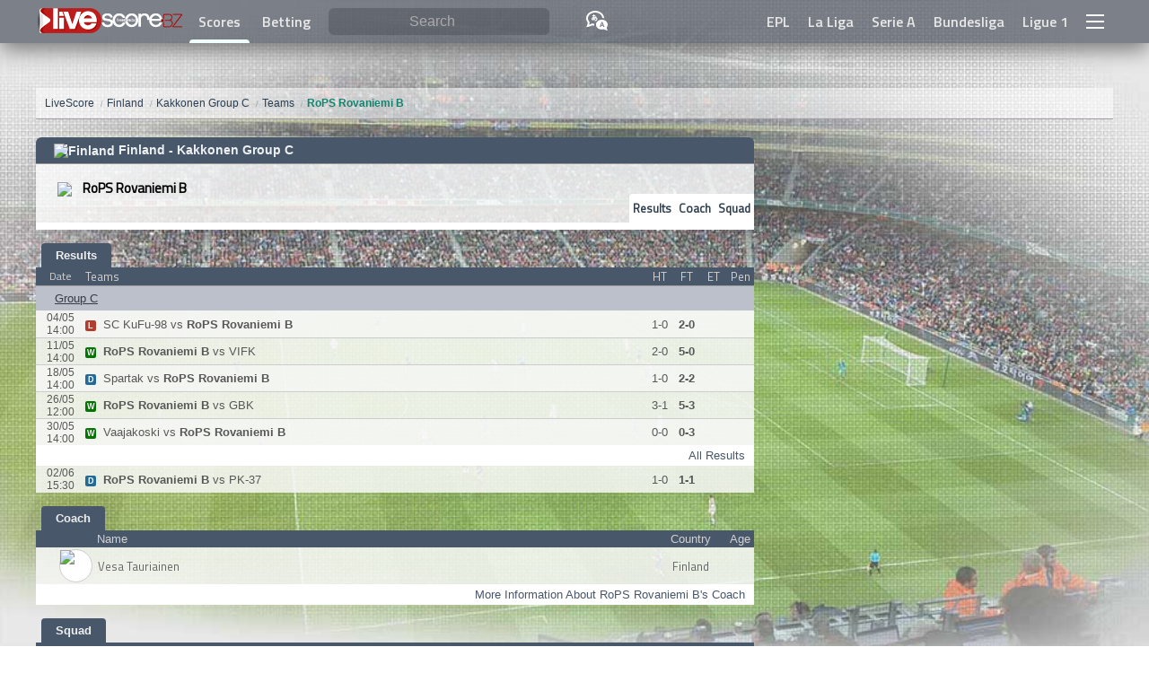

--- FILE ---
content_type: text/html; charset=utf-8
request_url: https://www.google.com/recaptcha/api2/aframe
body_size: 266
content:
<!DOCTYPE HTML><html><head><meta http-equiv="content-type" content="text/html; charset=UTF-8"></head><body><script nonce="qlmp6LzZIwtDhMjaAKn0yA">/** Anti-fraud and anti-abuse applications only. See google.com/recaptcha */ try{var clients={'sodar':'https://pagead2.googlesyndication.com/pagead/sodar?'};window.addEventListener("message",function(a){try{if(a.source===window.parent){var b=JSON.parse(a.data);var c=clients[b['id']];if(c){var d=document.createElement('img');d.src=c+b['params']+'&rc='+(localStorage.getItem("rc::a")?sessionStorage.getItem("rc::b"):"");window.document.body.appendChild(d);sessionStorage.setItem("rc::e",parseInt(sessionStorage.getItem("rc::e")||0)+1);localStorage.setItem("rc::h",'1769027282610');}}}catch(b){}});window.parent.postMessage("_grecaptcha_ready", "*");}catch(b){}</script></body></html>

--- FILE ---
content_type: application/javascript
request_url: https://www.livescore.bz/js/socket.io.min.js
body_size: 19807
content:
!function(t){if("object"==typeof exports&&"undefined"!=typeof module)module.exports=t();else if("function"==typeof define&&define.amd)define([],t);else{var e;"undefined"!=typeof window?e=window:"undefined"!=typeof global?e=global:"undefined"!=typeof self&&(e=self),e.io=t()}}(function(){var t;return function e(t,n,r){function o(s,a){if(!n[s]){if(!t[s]){var c="function"==typeof require&&require;if(!a&&c)return c(s,!0);if(i)return i(s,!0);throw new Error("Cannot find module '"+s+"'")}var p=n[s]={exports:{}};t[s][0].call(p.exports,function(e){var n=t[s][1][e];return o(n?n:e)},p,p.exports,e,t,n,r)}return n[s].exports}for(var i="function"==typeof require&&require,s=0;s<r.length;s++)o(r[s]);return o}({1:[function(t,e){e.exports=t("./lib/")},{"./lib/":2}],2:[function(t,e,n){function r(t,e){"object"==typeof t&&(e=t,t=void 0),e=e||{};var n,r=o(t),i=r.source,p=r.id;return e.forceNew||e["force new connection"]||!1===e.multiplex?(a("ignoring socket cache for %s",i),n=s(i,e)):(c[p]||(a("new io instance for %s",i),c[p]=s(i,e)),n=c[p]),n.socket(r.path)}var o=t("./url"),i=t("socket.io-parser"),s=t("./manager"),a=t("debug")("socket.io-client");e.exports=n=r;var c=n.managers={};n.protocol=i.protocol,n.connect=r,n.Manager=t("./manager"),n.Socket=t("./socket")},{"./manager":3,"./socket":5,"./url":6,debug:10,"socket.io-parser":44}],3:[function(t,e){function n(t,e){return this instanceof n?(t&&"object"==typeof t&&(e=t,t=void 0),e=e||{},e.path=e.path||"/socket.io",this.nsps={},this.subs=[],this.opts=e,this.reconnection(e.reconnection!==!1),this.reconnectionAttempts(e.reconnectionAttempts||1/0),this.reconnectionDelay(e.reconnectionDelay||1e3),this.reconnectionDelayMax(e.reconnectionDelayMax||5e3),this.randomizationFactor(e.randomizationFactor||.5),this.backoff=new h({min:this.reconnectionDelay(),max:this.reconnectionDelayMax(),jitter:this.randomizationFactor()}),this.timeout(null==e.timeout?2e4:e.timeout),this.readyState="closed",this.uri=t,this.connected=[],this.encoding=!1,this.packetBuffer=[],this.encoder=new s.Encoder,this.decoder=new s.Decoder,this.autoConnect=e.autoConnect!==!1,void(this.autoConnect&&this.open())):new n(t,e)}var r=(t("./url"),t("engine.io-client")),o=t("./socket"),i=t("component-emitter"),s=t("socket.io-parser"),a=t("./on"),c=t("component-bind"),p=(t("object-component"),t("debug")("socket.io-client:manager")),u=t("indexof"),h=t("backo2");e.exports=n,n.prototype.emitAll=function(){this.emit.apply(this,arguments);for(var t in this.nsps)this.nsps[t].emit.apply(this.nsps[t],arguments)},n.prototype.updateSocketIds=function(){for(var t in this.nsps)this.nsps[t].id=this.engine.id},i(n.prototype),n.prototype.reconnection=function(t){return arguments.length?(this._reconnection=!!t,this):this._reconnection},n.prototype.reconnectionAttempts=function(t){return arguments.length?(this._reconnectionAttempts=t,this):this._reconnectionAttempts},n.prototype.reconnectionDelay=function(t){return arguments.length?(this._reconnectionDelay=t,this.backoff&&this.backoff.setMin(t),this):this._reconnectionDelay},n.prototype.randomizationFactor=function(t){return arguments.length?(this._randomizationFactor=t,this.backoff&&this.backoff.setJitter(t),this):this._randomizationFactor},n.prototype.reconnectionDelayMax=function(t){return arguments.length?(this._reconnectionDelayMax=t,this.backoff&&this.backoff.setMax(t),this):this._reconnectionDelayMax},n.prototype.timeout=function(t){return arguments.length?(this._timeout=t,this):this._timeout},n.prototype.maybeReconnectOnOpen=function(){!this.reconnecting&&this._reconnection&&0===this.backoff.attempts&&this.reconnect()},n.prototype.open=n.prototype.connect=function(t){if(p("readyState %s",this.readyState),~this.readyState.indexOf("open"))return this;p("opening %s",this.uri),this.engine=r(this.uri,this.opts);var e=this.engine,n=this;this.readyState="opening",this.skipReconnect=!1;var o=a(e,"open",function(){n.onopen(),t&&t()}),i=a(e,"error",function(e){if(p("connect_error"),n.cleanup(),n.readyState="closed",n.emitAll("connect_error",e),t){var r=new Error("Connection error");r.data=e,t(r)}else n.maybeReconnectOnOpen()});if(!1!==this._timeout){var s=this._timeout;p("connect attempt will timeout after %d",s);var c=setTimeout(function(){p("connect attempt timed out after %d",s),o.destroy(),e.close(),e.emit("error","timeout"),n.emitAll("connect_timeout",s)},s);this.subs.push({destroy:function(){clearTimeout(c)}})}return this.subs.push(o),this.subs.push(i),this},n.prototype.onopen=function(){p("open"),this.cleanup(),this.readyState="open",this.emit("open");var t=this.engine;this.subs.push(a(t,"data",c(this,"ondata"))),this.subs.push(a(this.decoder,"decoded",c(this,"ondecoded"))),this.subs.push(a(t,"error",c(this,"onerror"))),this.subs.push(a(t,"close",c(this,"onclose")))},n.prototype.ondata=function(t){this.decoder.add(t)},n.prototype.ondecoded=function(t){this.emit("packet",t)},n.prototype.onerror=function(t){p("error",t),this.emitAll("error",t)},n.prototype.socket=function(t){var e=this.nsps[t];if(!e){e=new o(this,t),this.nsps[t]=e;var n=this;e.on("connect",function(){e.id=n.engine.id,~u(n.connected,e)||n.connected.push(e)})}return e},n.prototype.destroy=function(t){var e=u(this.connected,t);~e&&this.connected.splice(e,1),this.connected.length||this.close()},n.prototype.packet=function(t){p("writing packet %j",t);var e=this;e.encoding?e.packetBuffer.push(t):(e.encoding=!0,this.encoder.encode(t,function(t){for(var n=0;n<t.length;n++)e.engine.write(t[n]);e.encoding=!1,e.processPacketQueue()}))},n.prototype.processPacketQueue=function(){if(this.packetBuffer.length>0&&!this.encoding){var t=this.packetBuffer.shift();this.packet(t)}},n.prototype.cleanup=function(){for(var t;t=this.subs.shift();)t.destroy();this.packetBuffer=[],this.encoding=!1,this.decoder.destroy()},n.prototype.close=n.prototype.disconnect=function(){this.skipReconnect=!0,this.backoff.reset(),this.readyState="closed",this.engine&&this.engine.close()},n.prototype.onclose=function(t){p("close"),this.cleanup(),this.backoff.reset(),this.readyState="closed",this.emit("close",t),this._reconnection&&!this.skipReconnect&&this.reconnect()},n.prototype.reconnect=function(){if(this.reconnecting||this.skipReconnect)return this;var t=this;if(this.backoff.attempts>=this._reconnectionAttempts)p("reconnect failed"),this.backoff.reset(),this.emitAll("reconnect_failed"),this.reconnecting=!1;else{var e=this.backoff.duration();p("will wait %dms before reconnect attempt",e),this.reconnecting=!0;var n=setTimeout(function(){t.skipReconnect||(p("attempting reconnect"),t.emitAll("reconnect_attempt",t.backoff.attempts),t.emitAll("reconnecting",t.backoff.attempts),t.skipReconnect||t.open(function(e){e?(p("reconnect attempt error"),t.reconnecting=!1,t.reconnect(),t.emitAll("reconnect_error",e.data)):(p("reconnect success"),t.onreconnect())}))},e);this.subs.push({destroy:function(){clearTimeout(n)}})}},n.prototype.onreconnect=function(){var t=this.backoff.attempts;this.reconnecting=!1,this.backoff.reset(),this.updateSocketIds(),this.emitAll("reconnect",t)}},{"./on":4,"./socket":5,"./url":6,backo2:7,"component-bind":8,"component-emitter":9,debug:10,"engine.io-client":11,indexof:40,"object-component":41,"socket.io-parser":44}],4:[function(t,e){function n(t,e,n){return t.on(e,n),{destroy:function(){t.removeListener(e,n)}}}e.exports=n},{}],5:[function(t,e,n){function r(t,e){this.io=t,this.nsp=e,this.json=this,this.ids=0,this.acks={},this.io.autoConnect&&this.open(),this.receiveBuffer=[],this.sendBuffer=[],this.connected=!1,this.disconnected=!0}var o=t("socket.io-parser"),i=t("component-emitter"),s=t("to-array"),a=t("./on"),c=t("component-bind"),p=t("debug")("socket.io-client:socket"),u=t("has-binary");e.exports=n=r;var h={connect:1,connect_error:1,connect_timeout:1,disconnect:1,error:1,reconnect:1,reconnect_attempt:1,reconnect_failed:1,reconnect_error:1,reconnecting:1},f=i.prototype.emit;i(r.prototype),r.prototype.subEvents=function(){if(!this.subs){var t=this.io;this.subs=[a(t,"open",c(this,"onopen")),a(t,"packet",c(this,"onpacket")),a(t,"close",c(this,"onclose"))]}},r.prototype.open=r.prototype.connect=function(){return this.connected?this:(this.subEvents(),this.io.open(),"open"==this.io.readyState&&this.onopen(),this)},r.prototype.send=function(){var t=s(arguments);return t.unshift("message"),this.emit.apply(this,t),this},r.prototype.emit=function(t){if(h.hasOwnProperty(t))return f.apply(this,arguments),this;var e=s(arguments),n=o.EVENT;u(e)&&(n=o.BINARY_EVENT);var r={type:n,data:e};return"function"==typeof e[e.length-1]&&(p("emitting packet with ack id %d",this.ids),this.acks[this.ids]=e.pop(),r.id=this.ids++),this.connected?this.packet(r):this.sendBuffer.push(r),this},r.prototype.packet=function(t){t.nsp=this.nsp,this.io.packet(t)},r.prototype.onopen=function(){p("transport is open - connecting"),"/"!=this.nsp&&this.packet({type:o.CONNECT})},r.prototype.onclose=function(t){p("close (%s)",t),this.connected=!1,this.disconnected=!0,delete this.id,this.emit("disconnect",t)},r.prototype.onpacket=function(t){if(t.nsp==this.nsp)switch(t.type){case o.CONNECT:this.onconnect();break;case o.EVENT:this.onevent(t);break;case o.BINARY_EVENT:this.onevent(t);break;case o.ACK:this.onack(t);break;case o.BINARY_ACK:this.onack(t);break;case o.DISCONNECT:this.ondisconnect();break;case o.ERROR:this.emit("error",t.data)}},r.prototype.onevent=function(t){var e=t.data||[];p("emitting event %j",e),null!=t.id&&(p("attaching ack callback to event"),e.push(this.ack(t.id))),this.connected?f.apply(this,e):this.receiveBuffer.push(e)},r.prototype.ack=function(t){var e=this,n=!1;return function(){if(!n){n=!0;var r=s(arguments);p("sending ack %j",r);var i=u(r)?o.BINARY_ACK:o.ACK;e.packet({type:i,id:t,data:r})}}},r.prototype.onack=function(t){p("calling ack %s with %j",t.id,t.data);var e=this.acks[t.id];e.apply(this,t.data),delete this.acks[t.id]},r.prototype.onconnect=function(){this.connected=!0,this.disconnected=!1,this.emit("connect"),this.emitBuffered()},r.prototype.emitBuffered=function(){var t;for(t=0;t<this.receiveBuffer.length;t++)f.apply(this,this.receiveBuffer[t]);for(this.receiveBuffer=[],t=0;t<this.sendBuffer.length;t++)this.packet(this.sendBuffer[t]);this.sendBuffer=[]},r.prototype.ondisconnect=function(){p("server disconnect (%s)",this.nsp),this.destroy(),this.onclose("io server disconnect")},r.prototype.destroy=function(){if(this.subs){for(var t=0;t<this.subs.length;t++)this.subs[t].destroy();this.subs=null}this.io.destroy(this)},r.prototype.close=r.prototype.disconnect=function(){return this.connected&&(p("performing disconnect (%s)",this.nsp),this.packet({type:o.DISCONNECT})),this.destroy(),this.connected&&this.onclose("io client disconnect"),this}},{"./on":4,"component-bind":8,"component-emitter":9,debug:10,"has-binary":36,"socket.io-parser":44,"to-array":48}],6:[function(t,e){(function(n){function r(t,e){var r=t,e=e||n.location;return null==t&&(t=e.protocol+"//"+e.host),"string"==typeof t&&("/"==t.charAt(0)&&(t="/"==t.charAt(1)?e.protocol+t:e.hostname+t),/^(https?|wss?):\/\//.test(t)||(i("protocol-less url %s",t),t="undefined"!=typeof e?e.protocol+"//"+t:"https://"+t),i("parse %s",t),r=o(t)),r.port||(/^(http|ws)$/.test(r.protocol)?r.port="80":/^(http|ws)s$/.test(r.protocol)&&(r.port="443")),r.path=r.path||"/",r.id=r.protocol+"://"+r.host+":"+r.port,r.href=r.protocol+"://"+r.host+(e&&e.port==r.port?"":":"+r.port),r}var o=t("parseuri"),i=t("debug")("socket.io-client:url");e.exports=r}).call(this,"undefined"!=typeof self?self:"undefined"!=typeof window?window:{})},{debug:10,parseuri:42}],7:[function(t,e){function n(t){t=t||{},this.ms=t.min||100,this.max=t.max||1e4,this.factor=t.factor||2,this.jitter=t.jitter>0&&t.jitter<=1?t.jitter:0,this.attempts=0}e.exports=n,n.prototype.duration=function(){var t=this.ms*Math.pow(this.factor,this.attempts++);if(this.jitter){var e=Math.random(),n=Math.floor(e*this.jitter*t);t=0==(1&Math.floor(10*e))?t-n:t+n}return 0|Math.min(t,this.max)},n.prototype.reset=function(){this.attempts=0},n.prototype.setMin=function(t){this.ms=t},n.prototype.setMax=function(t){this.max=t},n.prototype.setJitter=function(t){this.jitter=t}},{}],8:[function(t,e){var n=[].slice;e.exports=function(t,e){if("string"==typeof e&&(e=t[e]),"function"!=typeof e)throw new Error("bind() requires a function");var r=n.call(arguments,2);return function(){return e.apply(t,r.concat(n.call(arguments)))}}},{}],9:[function(t,e){function n(t){return t?r(t):void 0}function r(t){for(var e in n.prototype)t[e]=n.prototype[e];return t}e.exports=n,n.prototype.on=n.prototype.addEventListener=function(t,e){return this._callbacks=this._callbacks||{},(this._callbacks[t]=this._callbacks[t]||[]).push(e),this},n.prototype.once=function(t,e){function n(){r.off(t,n),e.apply(this,arguments)}var r=this;return this._callbacks=this._callbacks||{},n.fn=e,this.on(t,n),this},n.prototype.off=n.prototype.removeListener=n.prototype.removeAllListeners=n.prototype.removeEventListener=function(t,e){if(this._callbacks=this._callbacks||{},0==arguments.length)return this._callbacks={},this;var n=this._callbacks[t];if(!n)return this;if(1==arguments.length)return delete this._callbacks[t],this;for(var r,o=0;o<n.length;o++)if(r=n[o],r===e||r.fn===e){n.splice(o,1);break}return this},n.prototype.emit=function(t){this._callbacks=this._callbacks||{};var e=[].slice.call(arguments,1),n=this._callbacks[t];if(n){n=n.slice(0);for(var r=0,o=n.length;o>r;++r)n[r].apply(this,e)}return this},n.prototype.listeners=function(t){return this._callbacks=this._callbacks||{},this._callbacks[t]||[]},n.prototype.hasListeners=function(t){return!!this.listeners(t).length}},{}],10:[function(t,e){function n(t){return n.enabled(t)?function(e){e=r(e);var o=new Date,i=o-(n[t]||o);n[t]=o,e=t+" "+e+" +"+n.humanize(i),window.console&&console.log&&Function.prototype.apply.call(console.log,console,arguments)}:function(){}}function r(t){return t instanceof Error?t.stack||t.message:t}e.exports=n,n.names=[],n.skips=[],n.enable=function(t){try{localStorage.debug=t}catch(e){}for(var r=(t||"").split(/[\s,]+/),o=r.length,i=0;o>i;i++)t=r[i].replace("*",".*?"),"-"===t[0]?n.skips.push(new RegExp("^"+t.substr(1)+"$")):n.names.push(new RegExp("^"+t+"$"))},n.disable=function(){n.enable("")},n.humanize=function(t){var e=1e3,n=6e4,r=60*n;return t>=r?(t/r).toFixed(1)+"h":t>=n?(t/n).toFixed(1)+"m":t>=e?(t/e|0)+"s":t+"ms"},n.enabled=function(t){for(var e=0,r=n.skips.length;r>e;e++)if(n.skips[e].test(t))return!1;for(var e=0,r=n.names.length;r>e;e++)if(n.names[e].test(t))return!0;return!1};try{window.localStorage&&n.enable(localStorage.debug)}catch(o){}},{}],11:[function(t,e){e.exports=t("./lib/")},{"./lib/":12}],12:[function(t,e){e.exports=t("./socket"),e.exports.parser=t("engine.io-parser")},{"./socket":13,"engine.io-parser":25}],13:[function(t,e){(function(n){function r(t,e){if(!(this instanceof r))return new r(t,e);if(e=e||{},t&&"object"==typeof t&&(e=t,t=null),t&&(t=u(t),e.host=t.host,e.secure="https"==t.protocol||"wss"==t.protocol,e.port=t.port,t.query&&(e.query=t.query)),this.secure=null!=e.secure?e.secure:n.location&&"https:"==location.protocol,e.host){var o=e.host.split(":");e.hostname=o.shift(),o.length?e.port=o.pop():e.port||(e.port=this.secure?"443":"80")}this.agent=e.agent||!1,this.hostname=e.hostname||(n.location?location.hostname:"localhost"),this.port=e.port||(n.location&&location.port?location.port:this.secure?443:80),this.query=e.query||{},"string"==typeof this.query&&(this.query=f.decode(this.query)),this.upgrade=!1!==e.upgrade,this.path=(e.path||"/engine.io").replace(/\/$/,"")+"/",this.forceJSONP=!!e.forceJSONP,this.jsonp=!1!==e.jsonp,this.forceBase64=!!e.forceBase64,this.enablesXDR=!!e.enablesXDR,this.timestampParam=e.timestampParam||"t",this.timestampRequests=e.timestampRequests,this.transports=e.transports||["polling","websocket"],this.readyState="",this.writeBuffer=[],this.callbackBuffer=[],this.policyPort=e.policyPort||843,this.rememberUpgrade=e.rememberUpgrade||!1,this.binaryType=null,this.onlyBinaryUpgrades=e.onlyBinaryUpgrades,this.pfx=e.pfx||null,this.key=e.key||null,this.passphrase=e.passphrase||null,this.cert=e.cert||null,this.ca=e.ca||null,this.ciphers=e.ciphers||null,this.rejectUnauthorized=e.rejectUnauthorized||null,this.open()}function o(t){var e={};for(var n in t)t.hasOwnProperty(n)&&(e[n]=t[n]);return e}var i=t("./transports"),s=t("component-emitter"),a=t("debug")("engine.io-client:socket"),c=t("indexof"),p=t("engine.io-parser"),u=t("parseuri"),h=t("parsejson"),f=t("parseqs");e.exports=r,r.priorWebsocketSuccess=!1,s(r.prototype),r.protocol=p.protocol,r.Socket=r,r.Transport=t("./transport"),r.transports=t("./transports"),r.parser=t("engine.io-parser"),r.prototype.createTransport=function(t){a('creating transport "%s"',t);var e=o(this.query);e.EIO=p.protocol,e.transport=t,this.id&&(e.sid=this.id);var n=new i[t]({agent:this.agent,hostname:this.hostname,port:this.port,secure:this.secure,path:this.path,query:e,forceJSONP:this.forceJSONP,jsonp:this.jsonp,forceBase64:this.forceBase64,enablesXDR:this.enablesXDR,timestampRequests:this.timestampRequests,timestampParam:this.timestampParam,policyPort:this.policyPort,socket:this,pfx:this.pfx,key:this.key,passphrase:this.passphrase,cert:this.cert,ca:this.ca,ciphers:this.ciphers,rejectUnauthorized:this.rejectUnauthorized});return n},r.prototype.open=function(){var t;if(this.rememberUpgrade&&r.priorWebsocketSuccess&&-1!=this.transports.indexOf("websocket"))t="websocket";else{if(0==this.transports.length){var e=this;return void setTimeout(function(){e.emit("error","No transports available")},0)}t=this.transports[0]}this.readyState="opening";var t;try{t=this.createTransport(t)}catch(n){return this.transports.shift(),void this.open()}t.open(),this.setTransport(t)},r.prototype.setTransport=function(t){a("setting transport %s",t.name);var e=this;this.transport&&(a("clearing existing transport %s",this.transport.name),this.transport.removeAllListeners()),this.transport=t,t.on("drain",function(){e.onDrain()}).on("packet",function(t){e.onPacket(t)}).on("error",function(t){e.onError(t)}).on("close",function(){e.onClose("transport close")})},r.prototype.probe=function(t){function e(){if(f.onlyBinaryUpgrades){var e=!this.supportsBinary&&f.transport.supportsBinary;h=h||e}h||(a('probe transport "%s" opened',t),u.send([{type:"ping",data:"probe"}]),u.once("packet",function(e){if(!h)if("pong"==e.type&&"probe"==e.data){if(a('probe transport "%s" pong',t),f.upgrading=!0,f.emit("upgrading",u),!u)return;r.priorWebsocketSuccess="websocket"==u.name,a('pausing current transport "%s"',f.transport.name),f.transport.pause(function(){h||"closed"!=f.readyState&&(a("changing transport and sending upgrade packet"),p(),f.setTransport(u),u.send([{type:"upgrade"}]),f.emit("upgrade",u),u=null,f.upgrading=!1,f.flush())})}else{a('probe transport "%s" failed',t);var n=new Error("probe error");n.transport=u.name,f.emit("upgradeError",n)}}))}function n(){h||(h=!0,p(),u.close(),u=null)}function o(e){var r=new Error("probe error: "+e);r.transport=u.name,n(),a('probe transport "%s" failed because of error: %s',t,e),f.emit("upgradeError",r)}function i(){o("transport closed")}function s(){o("socket closed")}function c(t){u&&t.name!=u.name&&(a('"%s" works - aborting "%s"',t.name,u.name),n())}function p(){u.removeListener("open",e),u.removeListener("error",o),u.removeListener("close",i),f.removeListener("close",s),f.removeListener("upgrading",c)}a('probing transport "%s"',t);var u=this.createTransport(t,{probe:1}),h=!1,f=this;r.priorWebsocketSuccess=!1,u.once("open",e),u.once("error",o),u.once("close",i),this.once("close",s),this.once("upgrading",c),u.open()},r.prototype.onOpen=function(){if(a("socket open"),this.readyState="open",r.priorWebsocketSuccess="websocket"==this.transport.name,this.emit("open"),this.flush(),"open"==this.readyState&&this.upgrade&&this.transport.pause){a("starting upgrade probes");for(var t=0,e=this.upgrades.length;e>t;t++)this.probe(this.upgrades[t])}},r.prototype.onPacket=function(t){if("opening"==this.readyState||"open"==this.readyState)switch(a('socket receive: type "%s", data "%s"',t.type,t.data),this.emit("packet",t),this.emit("heartbeat"),t.type){case"open":this.onHandshake(h(t.data));break;case"pong":this.setPing();break;case"error":var e=new Error("server error");e.code=t.data,this.emit("error",e);break;case"message":this.emit("data",t.data),this.emit("message",t.data)}else a('packet received with socket readyState "%s"',this.readyState)},r.prototype.onHandshake=function(t){this.emit("handshake",t),this.id=t.sid,this.transport.query.sid=t.sid,this.upgrades=this.filterUpgrades(t.upgrades),this.pingInterval=t.pingInterval,this.pingTimeout=t.pingTimeout,this.onOpen(),"closed"!=this.readyState&&(this.setPing(),this.removeListener("heartbeat",this.onHeartbeat),this.on("heartbeat",this.onHeartbeat))},r.prototype.onHeartbeat=function(t){clearTimeout(this.pingTimeoutTimer);var e=this;e.pingTimeoutTimer=setTimeout(function(){"closed"!=e.readyState&&e.onClose("ping timeout")},t||e.pingInterval+e.pingTimeout)},r.prototype.setPing=function(){var t=this;clearTimeout(t.pingIntervalTimer),t.pingIntervalTimer=setTimeout(function(){a("writing ping packet - expecting pong within %sms",t.pingTimeout),t.ping(),t.onHeartbeat(t.pingTimeout)},t.pingInterval)},r.prototype.ping=function(){this.sendPacket("ping")},r.prototype.onDrain=function(){for(var t=0;t<this.prevBufferLen;t++)this.callbackBuffer[t]&&this.callbackBuffer[t]();this.writeBuffer.splice(0,this.prevBufferLen),this.callbackBuffer.splice(0,this.prevBufferLen),this.prevBufferLen=0,0==this.writeBuffer.length?this.emit("drain"):this.flush()},r.prototype.flush=function(){"closed"!=this.readyState&&this.transport.writable&&!this.upgrading&&this.writeBuffer.length&&(a("flushing %d packets in socket",this.writeBuffer.length),this.transport.send(this.writeBuffer),this.prevBufferLen=this.writeBuffer.length,this.emit("flush"))},r.prototype.write=r.prototype.send=function(t,e){return this.sendPacket("message",t,e),this},r.prototype.sendPacket=function(t,e,n){if("closing"!=this.readyState&&"closed"!=this.readyState){var r={type:t,data:e};this.emit("packetCreate",r),this.writeBuffer.push(r),this.callbackBuffer.push(n),this.flush()}},r.prototype.close=function(){function t(){r.onClose("forced close"),a("socket closing - telling transport to close"),r.transport.close()}function e(){r.removeListener("upgrade",e),r.removeListener("upgradeError",e),t()}function n(){r.once("upgrade",e),r.once("upgradeError",e)}if("opening"==this.readyState||"open"==this.readyState){this.readyState="closing";var r=this;this.writeBuffer.length?this.once("drain",function(){this.upgrading?n():t()}):this.upgrading?n():t()}return this},r.prototype.onError=function(t){a("socket error %j",t),r.priorWebsocketSuccess=!1,this.emit("error",t),this.onClose("transport error",t)},r.prototype.onClose=function(t,e){if("opening"==this.readyState||"open"==this.readyState||"closing"==this.readyState){a('socket close with reason: "%s"',t);var n=this;clearTimeout(this.pingIntervalTimer),clearTimeout(this.pingTimeoutTimer),setTimeout(function(){n.writeBuffer=[],n.callbackBuffer=[],n.prevBufferLen=0},0),this.transport.removeAllListeners("close"),this.transport.close(),this.transport.removeAllListeners(),this.readyState="closed",this.id=null,this.emit("close",t,e)}},r.prototype.filterUpgrades=function(t){for(var e=[],n=0,r=t.length;r>n;n++)~c(this.transports,t[n])&&e.push(t[n]);return e}}).call(this,"undefined"!=typeof self?self:"undefined"!=typeof window?window:{})},{"./transport":14,"./transports":15,"component-emitter":9,debug:22,"engine.io-parser":25,indexof:40,parsejson:32,parseqs:33,parseuri:34}],14:[function(t,e){function n(t){this.path=t.path,this.hostname=t.hostname,this.port=t.port,this.secure=t.secure,this.query=t.query,this.timestampParam=t.timestampParam,this.timestampRequests=t.timestampRequests,this.readyState="",this.agent=t.agent||!1,this.socket=t.socket,this.enablesXDR=t.enablesXDR,this.pfx=t.pfx,this.key=t.key,this.passphrase=t.passphrase,this.cert=t.cert,this.ca=t.ca,this.ciphers=t.ciphers,this.rejectUnauthorized=t.rejectUnauthorized}var r=t("engine.io-parser"),o=t("component-emitter");e.exports=n,o(n.prototype),n.timestamps=0,n.prototype.onError=function(t,e){var n=new Error(t);return n.type="TransportError",n.description=e,this.emit("error",n),this},n.prototype.open=function(){return("closed"==this.readyState||""==this.readyState)&&(this.readyState="opening",this.doOpen()),this},n.prototype.close=function(){return("opening"==this.readyState||"open"==this.readyState)&&(this.doClose(),this.onClose()),this},n.prototype.send=function(t){if("open"!=this.readyState)throw new Error("Transport not open");this.write(t)},n.prototype.onOpen=function(){this.readyState="open",this.writable=!0,this.emit("open")},n.prototype.onData=function(t){var e=r.decodePacket(t,this.socket.binaryType);this.onPacket(e)},n.prototype.onPacket=function(t){this.emit("packet",t)},n.prototype.onClose=function(){this.readyState="closed",this.emit("close")}},{"component-emitter":9,"engine.io-parser":25}],15:[function(t,e,n){(function(e){function r(t){var n,r=!1,a=!1,c=!1!==t.jsonp;if(e.location){var p="https:"==location.protocol,u=location.port;u||(u=p?443:80),r=t.hostname!=location.hostname||u!=t.port,a=t.secure!=p}if(t.xdomain=r,t.xscheme=a,n=new o(t),"open"in n&&!t.forceJSONP)return new i(t);if(!c)throw new Error("JSONP disabled");return new s(t)}var o=t("xmlhttprequest"),i=t("./polling-xhr"),s=t("./polling-jsonp"),a=t("./websocket");n.polling=r,n.websocket=a}).call(this,"undefined"!=typeof self?self:"undefined"!=typeof window?window:{})},{"./polling-jsonp":16,"./polling-xhr":17,"./websocket":19,xmlhttprequest:20}],16:[function(t,e){(function(n){function r(){}function o(t){i.call(this,t),this.query=this.query||{},a||(n.___eio||(n.___eio=[]),a=n.___eio),this.index=a.length;var e=this;a.push(function(t){e.onData(t)}),this.query.j=this.index,n.document&&n.addEventListener&&n.addEventListener("beforeunload",function(){e.script&&(e.script.onerror=r)},!1)}var i=t("./polling"),s=t("component-inherit");e.exports=o;var a,c=/\n/g,p=/\\n/g;s(o,i),o.prototype.supportsBinary=!1,o.prototype.doClose=function(){this.script&&(this.script.parentNode.removeChild(this.script),this.script=null),this.form&&(this.form.parentNode.removeChild(this.form),this.form=null,this.iframe=null),i.prototype.doClose.call(this)},o.prototype.doPoll=function(){var t=this,e=document.createElement("script");this.script&&(this.script.parentNode.removeChild(this.script),this.script=null),e.async=!0,e.src=this.uri(),e.onerror=function(e){t.onError("jsonp poll error",e)};var n=document.getElementsByTagName("script")[0];n.parentNode.insertBefore(e,n),this.script=e;var r="undefined"!=typeof navigator&&/gecko/i.test(navigator.userAgent);r&&setTimeout(function(){var t=document.createElement("iframe");document.body.appendChild(t),document.body.removeChild(t)},100)},o.prototype.doWrite=function(t,e){function n(){r(),e()}function r(){if(o.iframe)try{o.form.removeChild(o.iframe)}catch(t){o.onError("jsonp polling iframe removal error",t)}try{var e='<iframe src="javascript:0" name="'+o.iframeId+'">';i=document.createElement(e)}catch(t){i=document.createElement("iframe"),i.name=o.iframeId,i.src="javascript:0"}i.id=o.iframeId,o.form.appendChild(i),o.iframe=i}var o=this;if(!this.form){var i,s=document.createElement("form"),a=document.createElement("textarea"),u=this.iframeId="eio_iframe_"+this.index;s.className="socketio",s.style.position="absolute",s.style.top="-1000px",s.style.left="-1000px",s.target=u,s.method="POST",s.setAttribute("accept-charset","utf-8"),a.name="d",s.appendChild(a),document.body.appendChild(s),this.form=s,this.area=a}this.form.action=this.uri(),r(),t=t.replace(p,"\\\n"),this.area.value=t.replace(c,"\\n");try{this.form.submit()}catch(h){}this.iframe.attachEvent?this.iframe.onreadystatechange=function(){"complete"==o.iframe.readyState&&n()}:this.iframe.onload=n}}).call(this,"undefined"!=typeof self?self:"undefined"!=typeof window?window:{})},{"./polling":18,"component-inherit":21}],17:[function(t,e){(function(n){function r(){}function o(t){if(c.call(this,t),n.location){var e="https:"==location.protocol,r=location.port;r||(r=e?443:80),this.xd=t.hostname!=n.location.hostname||r!=t.port,this.xs=t.secure!=e}}function i(t){this.method=t.method||"GET",this.uri=t.uri,this.xd=!!t.xd,this.xs=!!t.xs,this.async=!1!==t.async,this.data=void 0!=t.data?t.data:null,this.agent=t.agent,this.isBinary=t.isBinary,this.supportsBinary=t.supportsBinary,this.enablesXDR=t.enablesXDR,this.pfx=t.pfx,this.key=t.key,this.passphrase=t.passphrase,this.cert=t.cert,this.ca=t.ca,this.ciphers=t.ciphers,this.rejectUnauthorized=t.rejectUnauthorized,this.create()}function s(){for(var t in i.requests)i.requests.hasOwnProperty(t)&&i.requests[t].abort()}var a=t("xmlhttprequest"),c=t("./polling"),p=t("component-emitter"),u=t("component-inherit"),h=t("debug")("engine.io-client:polling-xhr");e.exports=o,e.exports.Request=i,u(o,c),o.prototype.supportsBinary=!0,o.prototype.request=function(t){return t=t||{},t.uri=this.uri(),t.xd=this.xd,t.xs=this.xs,t.agent=this.agent||!1,t.supportsBinary=this.supportsBinary,t.enablesXDR=this.enablesXDR,t.pfx=this.pfx,t.key=this.key,t.passphrase=this.passphrase,t.cert=this.cert,t.ca=this.ca,t.ciphers=this.ciphers,t.rejectUnauthorized=this.rejectUnauthorized,new i(t)},o.prototype.doWrite=function(t,e){var n="string"!=typeof t&&void 0!==t,r=this.request({method:"POST",data:t,isBinary:n}),o=this;r.on("success",e),r.on("error",function(t){o.onError("xhr post error",t)}),this.sendXhr=r},o.prototype.doPoll=function(){h("xhr poll");var t=this.request(),e=this;t.on("data",function(t){e.onData(t)}),t.on("error",function(t){e.onError("xhr poll error",t)}),this.pollXhr=t},p(i.prototype),i.prototype.create=function(){var t={agent:this.agent,xdomain:this.xd,xscheme:this.xs,enablesXDR:this.enablesXDR};t.pfx=this.pfx,t.key=this.key,t.passphrase=this.passphrase,t.cert=this.cert,t.ca=this.ca,t.ciphers=this.ciphers,t.rejectUnauthorized=this.rejectUnauthorized;var e=this.xhr=new a(t),r=this;try{if(h("xhr open %s: %s",this.method,this.uri),e.open(this.method,this.uri,this.async),this.supportsBinary&&(e.responseType="arraybuffer"),"POST"==this.method)try{this.isBinary?e.setRequestHeader("Content-type","application/octet-stream"):e.setRequestHeader("Content-type","text/plain;charset=UTF-8")}catch(o){}"withCredentials"in e&&(e.withCredentials=!0),this.hasXDR()?(e.onload=function(){r.onLoad()},e.onerror=function(){r.onError(e.responseText)}):e.onreadystatechange=function(){4==e.readyState&&(200==e.status||1223==e.status?r.onLoad():setTimeout(function(){r.onError(e.status)},0))},h("xhr data %s",this.data),e.send(this.data)}catch(o){return void setTimeout(function(){r.onError(o)},0)}n.document&&(this.index=i.requestsCount++,i.requests[this.index]=this)},i.prototype.onSuccess=function(){this.emit("success"),this.cleanup()},i.prototype.onData=function(t){this.emit("data",t),this.onSuccess()},i.prototype.onError=function(t){this.emit("error",t),this.cleanup(!0)},i.prototype.cleanup=function(t){if("undefined"!=typeof this.xhr&&null!==this.xhr){if(this.hasXDR()?this.xhr.onload=this.xhr.onerror=r:this.xhr.onreadystatechange=r,t)try{this.xhr.abort()}catch(e){}n.document&&delete i.requests[this.index],this.xhr=null}},i.prototype.onLoad=function(){var t;try{var e;try{e=this.xhr.getResponseHeader("Content-Type").split(";")[0]}catch(n){}t="application/octet-stream"===e?this.xhr.response:this.supportsBinary?"ok":this.xhr.responseText}catch(n){this.onError(n)}null!=t&&this.onData(t)},i.prototype.hasXDR=function(){return"undefined"!=typeof n.XDomainRequest&&!this.xs&&this.enablesXDR},i.prototype.abort=function(){this.cleanup()},n.document&&(i.requestsCount=0,i.requests={},n.attachEvent?n.attachEvent("onunload",s):n.addEventListener&&n.addEventListener("beforeunload",s,!1))}).call(this,"undefined"!=typeof self?self:"undefined"!=typeof window?window:{})},{"./polling":18,"component-emitter":9,"component-inherit":21,debug:22,xmlhttprequest:20}],18:[function(t,e){function n(t){var e=t&&t.forceBase64;
(!c||e)&&(this.supportsBinary=!1),r.call(this,t)}var r=t("../transport"),o=t("parseqs"),i=t("engine.io-parser"),s=t("component-inherit"),a=t("debug")("engine.io-client:polling");e.exports=n;var c=function(){var e=t("xmlhttprequest"),n=new e({xdomain:!1});return null!=n.responseType}();s(n,r),n.prototype.name="polling",n.prototype.doOpen=function(){this.poll()},n.prototype.pause=function(t){function e(){a("paused"),n.readyState="paused",t()}var n=this;if(this.readyState="pausing",this.polling||!this.writable){var r=0;this.polling&&(a("we are currently polling - waiting to pause"),r++,this.once("pollComplete",function(){a("pre-pause polling complete"),--r||e()})),this.writable||(a("we are currently writing - waiting to pause"),r++,this.once("drain",function(){a("pre-pause writing complete"),--r||e()}))}else e()},n.prototype.poll=function(){a("polling"),this.polling=!0,this.doPoll(),this.emit("poll")},n.prototype.onData=function(t){var e=this;a("polling got data %s",t);var n=function(t){return"opening"==e.readyState&&e.onOpen(),"close"==t.type?(e.onClose(),!1):void e.onPacket(t)};i.decodePayload(t,this.socket.binaryType,n),"closed"!=this.readyState&&(this.polling=!1,this.emit("pollComplete"),"open"==this.readyState?this.poll():a('ignoring poll - transport state "%s"',this.readyState))},n.prototype.doClose=function(){function t(){a("writing close packet"),e.write([{type:"close"}])}var e=this;"open"==this.readyState?(a("transport open - closing"),t()):(a("transport not open - deferring close"),this.once("open",t))},n.prototype.write=function(t){var e=this;this.writable=!1;var n=function(){e.writable=!0,e.emit("drain")},e=this;i.encodePayload(t,this.supportsBinary,function(t){e.doWrite(t,n)})},n.prototype.uri=function(){var t=this.query||{},e=this.secure?"https":"http",n="";return!1!==this.timestampRequests&&(t[this.timestampParam]=+new Date+"-"+r.timestamps++),this.supportsBinary||t.sid||(t.b64=1),t=o.encode(t),this.port&&("https"==e&&443!=this.port||"http"==e&&80!=this.port)&&(n=":"+this.port),t.length&&(t="?"+t),e+"://"+this.hostname+n+this.path+t}},{"../transport":14,"component-inherit":21,debug:22,"engine.io-parser":25,parseqs:33,xmlhttprequest:20}],19:[function(t,e){function n(t){var e=t&&t.forceBase64;e&&(this.supportsBinary=!1),r.call(this,t)}var r=t("../transport"),o=t("engine.io-parser"),i=t("parseqs"),s=t("component-inherit"),a=t("debug")("engine.io-client:websocket"),c=t("ws");e.exports=n,s(n,r),n.prototype.name="websocket",n.prototype.supportsBinary=!0,n.prototype.doOpen=function(){if(this.check()){var t=this.uri(),e=void 0,n={agent:this.agent};n.pfx=this.pfx,n.key=this.key,n.passphrase=this.passphrase,n.cert=this.cert,n.ca=this.ca,n.ciphers=this.ciphers,n.rejectUnauthorized=this.rejectUnauthorized,this.ws=new c(t,e,n),void 0===this.ws.binaryType&&(this.supportsBinary=!1),this.ws.binaryType="arraybuffer",this.addEventListeners()}},n.prototype.addEventListeners=function(){var t=this;this.ws.onopen=function(){t.onOpen()},this.ws.onclose=function(){t.onClose()},this.ws.onmessage=function(e){t.onData(e.data)},this.ws.onerror=function(e){t.onError("websocket error",e)}},"undefined"!=typeof navigator&&/iPad|iPhone|iPod/i.test(navigator.userAgent)&&(n.prototype.onData=function(t){var e=this;setTimeout(function(){r.prototype.onData.call(e,t)},0)}),n.prototype.write=function(t){function e(){n.writable=!0,n.emit("drain")}var n=this;this.writable=!1;for(var r=0,i=t.length;i>r;r++)o.encodePacket(t[r],this.supportsBinary,function(t){try{n.ws.send(t)}catch(e){a("websocket closed before onclose event")}});setTimeout(e,0)},n.prototype.onClose=function(){r.prototype.onClose.call(this)},n.prototype.doClose=function(){"undefined"!=typeof this.ws&&this.ws.close()},n.prototype.uri=function(){var t=this.query||{},e=this.secure?"wss":"ws",n="";return this.port&&("wss"==e&&443!=this.port||"ws"==e&&80!=this.port)&&(n=":"+this.port),this.timestampRequests&&(t[this.timestampParam]=+new Date),this.supportsBinary||(t.b64=1),t=i.encode(t),t.length&&(t="?"+t),e+"://"+this.hostname+n+this.path+t},n.prototype.check=function(){return!(!c||"__initialize"in c&&this.name===n.prototype.name)}},{"../transport":14,"component-inherit":21,debug:22,"engine.io-parser":25,parseqs:33,ws:35}],20:[function(t,e){var n=t("has-cors");e.exports=function(t){var e=t.xdomain,r=t.xscheme,o=t.enablesXDR;try{if("undefined"!=typeof XMLHttpRequest&&(!e||n))return new XMLHttpRequest}catch(i){}try{if("undefined"!=typeof XDomainRequest&&!r&&o)return new XDomainRequest}catch(i){}if(!e)try{return new ActiveXObject("Microsoft.XMLHTTP")}catch(i){}}},{"has-cors":38}],21:[function(t,e){e.exports=function(t,e){var n=function(){};n.prototype=e.prototype,t.prototype=new n,t.prototype.constructor=t}},{}],22:[function(t,e,n){function r(){return"WebkitAppearance"in document.documentElement.style||window.console&&(console.firebug||console.exception&&console.table)||navigator.userAgent.toLowerCase().match(/firefox\/(\d+)/)&&parseInt(RegExp.$1,10)>=31}function o(){var t=arguments,e=this.useColors;if(t[0]=(e?"%c":"")+this.namespace+(e?" %c":" ")+t[0]+(e?"%c ":" ")+"+"+n.humanize(this.diff),!e)return t;var r="color: "+this.color;t=[t[0],r,"color: inherit"].concat(Array.prototype.slice.call(t,1));var o=0,i=0;return t[0].replace(/%[a-z%]/g,function(t){"%"!==t&&(o++,"%c"===t&&(i=o))}),t.splice(i,0,r),t}function i(){return"object"==typeof console&&"function"==typeof console.log&&Function.prototype.apply.call(console.log,console,arguments)}function s(t){try{null==t?localStorage.removeItem("debug"):localStorage.debug=t}catch(e){}}function a(){var t;try{t=localStorage.debug}catch(e){}return t}n=e.exports=t("./debug"),n.log=i,n.formatArgs=o,n.save=s,n.load=a,n.useColors=r,n.colors=["lightseagreen","forestgreen","goldenrod","dodgerblue","darkorchid","crimson"],n.formatters.j=function(t){return JSON.stringify(t)},n.enable(a())},{"./debug":23}],23:[function(t,e,n){function r(){return n.colors[u++%n.colors.length]}function o(t){function e(){}function o(){var t=o,e=+new Date,i=e-(p||e);t.diff=i,t.prev=p,t.curr=e,p=e,null==t.useColors&&(t.useColors=n.useColors()),null==t.color&&t.useColors&&(t.color=r());var s=Array.prototype.slice.call(arguments);s[0]=n.coerce(s[0]),"string"!=typeof s[0]&&(s=["%o"].concat(s));var a=0;s[0]=s[0].replace(/%([a-z%])/g,function(e,r){if("%"===e)return e;a++;var o=n.formatters[r];if("function"==typeof o){var i=s[a];e=o.call(t,i),s.splice(a,1),a--}return e}),"function"==typeof n.formatArgs&&(s=n.formatArgs.apply(t,s));var c=o.log||n.log||console.log.bind(console);c.apply(t,s)}e.enabled=!1,o.enabled=!0;var i=n.enabled(t)?o:e;return i.namespace=t,i}function i(t){n.save(t);for(var e=(t||"").split(/[\s,]+/),r=e.length,o=0;r>o;o++)e[o]&&(t=e[o].replace(/\*/g,".*?"),"-"===t[0]?n.skips.push(new RegExp("^"+t.substr(1)+"$")):n.names.push(new RegExp("^"+t+"$")))}function s(){n.enable("")}function a(t){var e,r;for(e=0,r=n.skips.length;r>e;e++)if(n.skips[e].test(t))return!1;for(e=0,r=n.names.length;r>e;e++)if(n.names[e].test(t))return!0;return!1}function c(t){return t instanceof Error?t.stack||t.message:t}n=e.exports=o,n.coerce=c,n.disable=s,n.enable=i,n.enabled=a,n.humanize=t("ms"),n.names=[],n.skips=[],n.formatters={};var p,u=0},{ms:24}],24:[function(t,e){function n(t){var e=/^((?:\d+)?\.?\d+) *(ms|seconds?|s|minutes?|m|hours?|h|days?|d|years?|y)?$/i.exec(t);if(e){var n=parseFloat(e[1]),r=(e[2]||"ms").toLowerCase();switch(r){case"years":case"year":case"y":return n*u;case"days":case"day":case"d":return n*p;case"hours":case"hour":case"h":return n*c;case"minutes":case"minute":case"m":return n*a;case"seconds":case"second":case"s":return n*s;case"ms":return n}}}function r(t){return t>=p?Math.round(t/p)+"d":t>=c?Math.round(t/c)+"h":t>=a?Math.round(t/a)+"m":t>=s?Math.round(t/s)+"s":t+"ms"}function o(t){return i(t,p,"day")||i(t,c,"hour")||i(t,a,"minute")||i(t,s,"second")||t+" ms"}function i(t,e,n){return e>t?void 0:1.5*e>t?Math.floor(t/e)+" "+n:Math.ceil(t/e)+" "+n+"s"}var s=1e3,a=60*s,c=60*a,p=24*c,u=365.25*p;e.exports=function(t,e){return e=e||{},"string"==typeof t?n(t):e.long?o(t):r(t)}},{}],25:[function(t,e,n){(function(e){function r(t,e){var r="b"+n.packets[t.type]+t.data.data;return e(r)}function o(t,e,r){if(!e)return n.encodeBase64Packet(t,r);var o=t.data,i=new Uint8Array(o),s=new Uint8Array(1+o.byteLength);s[0]=m[t.type];for(var a=0;a<i.length;a++)s[a+1]=i[a];return r(s.buffer)}function i(t,e,r){if(!e)return n.encodeBase64Packet(t,r);var o=new FileReader;return o.onload=function(){t.data=o.result,n.encodePacket(t,e,!0,r)},o.readAsArrayBuffer(t.data)}function s(t,e,r){if(!e)return n.encodeBase64Packet(t,r);if(g)return i(t,e,r);var o=new Uint8Array(1);o[0]=m[t.type];var s=new w([o.buffer,t.data]);return r(s)}function a(t,e,n){for(var r=new Array(t.length),o=f(t.length,n),i=function(t,n,o){e(n,function(e,n){r[t]=n,o(e,r)})},s=0;s<t.length;s++)i(s,t[s],o)}var c=t("./keys"),p=t("has-binary"),u=t("arraybuffer.slice"),h=t("base64-arraybuffer"),f=t("after"),l=t("utf8"),d=navigator.userAgent.match(/Android/i),y=/PhantomJS/i.test(navigator.userAgent),g=d||y;n.protocol=3;var m=n.packets={open:0,close:1,ping:2,pong:3,message:4,upgrade:5,noop:6},v=c(m),b={type:"error",data:"parser error"},w=t("blob");n.encodePacket=function(t,n,i,a){"function"==typeof n&&(a=n,n=!1),"function"==typeof i&&(a=i,i=null);var c=void 0===t.data?void 0:t.data.buffer||t.data;if(e.ArrayBuffer&&c instanceof ArrayBuffer)return o(t,n,a);if(w&&c instanceof e.Blob)return s(t,n,a);if(c&&c.base64)return r(t,a);var p=m[t.type];return void 0!==t.data&&(p+=i?l.encode(String(t.data)):String(t.data)),a(""+p)},n.encodeBase64Packet=function(t,r){var o="b"+n.packets[t.type];if(w&&t.data instanceof w){var i=new FileReader;return i.onload=function(){var t=i.result.split(",")[1];r(o+t)},i.readAsDataURL(t.data)}var s;try{s=String.fromCharCode.apply(null,new Uint8Array(t.data))}catch(a){for(var c=new Uint8Array(t.data),p=new Array(c.length),u=0;u<c.length;u++)p[u]=c[u];s=String.fromCharCode.apply(null,p)}return o+=e.btoa(s),r(o)},n.decodePacket=function(t,e,r){if("string"==typeof t||void 0===t){if("b"==t.charAt(0))return n.decodeBase64Packet(t.substr(1),e);if(r)try{t=l.decode(t)}catch(o){return b}var i=t.charAt(0);return Number(i)==i&&v[i]?t.length>1?{type:v[i],data:t.substring(1)}:{type:v[i]}:b}var s=new Uint8Array(t),i=s[0],a=u(t,1);return w&&"blob"===e&&(a=new w([a])),{type:v[i],data:a}},n.decodeBase64Packet=function(t,n){var r=v[t.charAt(0)];if(!e.ArrayBuffer)return{type:r,data:{base64:!0,data:t.substr(1)}};var o=h.decode(t.substr(1));return"blob"===n&&w&&(o=new w([o])),{type:r,data:o}},n.encodePayload=function(t,e,r){function o(t){return t.length+":"+t}function i(t,r){n.encodePacket(t,s?e:!1,!0,function(t){r(null,o(t))})}"function"==typeof e&&(r=e,e=null);var s=p(t);return e&&s?w&&!g?n.encodePayloadAsBlob(t,r):n.encodePayloadAsArrayBuffer(t,r):t.length?void a(t,i,function(t,e){return r(e.join(""))}):r("0:")},n.decodePayload=function(t,e,r){if("string"!=typeof t)return n.decodePayloadAsBinary(t,e,r);"function"==typeof e&&(r=e,e=null);var o;if(""==t)return r(b,0,1);for(var i,s,a="",c=0,p=t.length;p>c;c++){var u=t.charAt(c);if(":"!=u)a+=u;else{if(""==a||a!=(i=Number(a)))return r(b,0,1);if(s=t.substr(c+1,i),a!=s.length)return r(b,0,1);if(s.length){if(o=n.decodePacket(s,e,!0),b.type==o.type&&b.data==o.data)return r(b,0,1);var h=r(o,c+i,p);if(!1===h)return}c+=i,a=""}}return""!=a?r(b,0,1):void 0},n.encodePayloadAsArrayBuffer=function(t,e){function r(t,e){n.encodePacket(t,!0,!0,function(t){return e(null,t)})}return t.length?void a(t,r,function(t,n){var r=n.reduce(function(t,e){var n;return n="string"==typeof e?e.length:e.byteLength,t+n.toString().length+n+2},0),o=new Uint8Array(r),i=0;return n.forEach(function(t){var e="string"==typeof t,n=t;if(e){for(var r=new Uint8Array(t.length),s=0;s<t.length;s++)r[s]=t.charCodeAt(s);n=r.buffer}o[i++]=e?0:1;for(var a=n.byteLength.toString(),s=0;s<a.length;s++)o[i++]=parseInt(a[s]);o[i++]=255;for(var r=new Uint8Array(n),s=0;s<r.length;s++)o[i++]=r[s]}),e(o.buffer)}):e(new ArrayBuffer(0))},n.encodePayloadAsBlob=function(t,e){function r(t,e){n.encodePacket(t,!0,!0,function(t){var n=new Uint8Array(1);if(n[0]=1,"string"==typeof t){for(var r=new Uint8Array(t.length),o=0;o<t.length;o++)r[o]=t.charCodeAt(o);t=r.buffer,n[0]=0}for(var i=t instanceof ArrayBuffer?t.byteLength:t.size,s=i.toString(),a=new Uint8Array(s.length+1),o=0;o<s.length;o++)a[o]=parseInt(s[o]);if(a[s.length]=255,w){var c=new w([n.buffer,a.buffer,t]);e(null,c)}})}a(t,r,function(t,n){return e(new w(n))})},n.decodePayloadAsBinary=function(t,e,r){"function"==typeof e&&(r=e,e=null);for(var o=t,i=[],s=!1;o.byteLength>0;){for(var a=new Uint8Array(o),c=0===a[0],p="",h=1;255!=a[h];h++){if(p.length>310){s=!0;break}p+=a[h]}if(s)return r(b,0,1);o=u(o,2+p.length),p=parseInt(p);var f=u(o,0,p);if(c)try{f=String.fromCharCode.apply(null,new Uint8Array(f))}catch(l){var d=new Uint8Array(f);f="";for(var h=0;h<d.length;h++)f+=String.fromCharCode(d[h])}i.push(f),o=u(o,p)}var y=i.length;i.forEach(function(t,o){r(n.decodePacket(t,e,!0),o,y)})}}).call(this,"undefined"!=typeof self?self:"undefined"!=typeof window?window:{})},{"./keys":26,after:27,"arraybuffer.slice":28,"base64-arraybuffer":29,blob:30,"has-binary":36,utf8:31}],26:[function(t,e){e.exports=Object.keys||function(t){var e=[],n=Object.prototype.hasOwnProperty;for(var r in t)n.call(t,r)&&e.push(r);return e}},{}],27:[function(t,e){function n(t,e,n){function o(t,r){if(o.count<=0)throw new Error("after called too many times");--o.count,t?(i=!0,e(t),e=n):0!==o.count||i||e(null,r)}var i=!1;return n=n||r,o.count=t,0===t?e():o}function r(){}e.exports=n},{}],28:[function(t,e){e.exports=function(t,e,n){var r=t.byteLength;if(e=e||0,n=n||r,t.slice)return t.slice(e,n);if(0>e&&(e+=r),0>n&&(n+=r),n>r&&(n=r),e>=r||e>=n||0===r)return new ArrayBuffer(0);for(var o=new Uint8Array(t),i=new Uint8Array(n-e),s=e,a=0;n>s;s++,a++)i[a]=o[s];return i.buffer}},{}],29:[function(t,e,n){!function(t){"use strict";n.encode=function(e){var n,r=new Uint8Array(e),o=r.length,i="";for(n=0;o>n;n+=3)i+=t[r[n]>>2],i+=t[(3&r[n])<<4|r[n+1]>>4],i+=t[(15&r[n+1])<<2|r[n+2]>>6],i+=t[63&r[n+2]];return o%3===2?i=i.substring(0,i.length-1)+"=":o%3===1&&(i=i.substring(0,i.length-2)+"=="),i},n.decode=function(e){var n,r,o,i,s,a=.75*e.length,c=e.length,p=0;"="===e[e.length-1]&&(a--,"="===e[e.length-2]&&a--);var u=new ArrayBuffer(a),h=new Uint8Array(u);for(n=0;c>n;n+=4)r=t.indexOf(e[n]),o=t.indexOf(e[n+1]),i=t.indexOf(e[n+2]),s=t.indexOf(e[n+3]),h[p++]=r<<2|o>>4,h[p++]=(15&o)<<4|i>>2,h[p++]=(3&i)<<6|63&s;return u}}("ABCDEFGHIJKLMNOPQRSTUVWXYZabcdefghijklmnopqrstuvwxyz0123456789+/")},{}],30:[function(t,e){(function(t){function n(t,e){e=e||{};for(var n=new r,o=0;o<t.length;o++)n.append(t[o]);return e.type?n.getBlob(e.type):n.getBlob()}var r=t.BlobBuilder||t.WebKitBlobBuilder||t.MSBlobBuilder||t.MozBlobBuilder,o=function(){try{var t=new Blob(["hi"]);return 2==t.size}catch(e){return!1}}(),i=r&&r.prototype.append&&r.prototype.getBlob;e.exports=function(){return o?t.Blob:i?n:void 0}()}).call(this,"undefined"!=typeof self?self:"undefined"!=typeof window?window:{})},{}],31:[function(e,n,r){(function(e){!function(o){function i(t){for(var e,n,r=[],o=0,i=t.length;i>o;)e=t.charCodeAt(o++),e>=55296&&56319>=e&&i>o?(n=t.charCodeAt(o++),56320==(64512&n)?r.push(((1023&e)<<10)+(1023&n)+65536):(r.push(e),o--)):r.push(e);return r}function s(t){for(var e,n=t.length,r=-1,o="";++r<n;)e=t[r],e>65535&&(e-=65536,o+=b(e>>>10&1023|55296),e=56320|1023&e),o+=b(e);return o}function a(t,e){return b(t>>e&63|128)}function c(t){if(0==(4294967168&t))return b(t);var e="";return 0==(4294965248&t)?e=b(t>>6&31|192):0==(4294901760&t)?(e=b(t>>12&15|224),e+=a(t,6)):0==(4292870144&t)&&(e=b(t>>18&7|240),e+=a(t,12),e+=a(t,6)),e+=b(63&t|128)}function p(t){for(var e,n=i(t),r=n.length,o=-1,s="";++o<r;)e=n[o],s+=c(e);return s}function u(){if(v>=m)throw Error("Invalid byte index");var t=255&g[v];if(v++,128==(192&t))return 63&t;throw Error("Invalid continuation byte")}function h(){var t,e,n,r,o;if(v>m)throw Error("Invalid byte index");if(v==m)return!1;if(t=255&g[v],v++,0==(128&t))return t;if(192==(224&t)){var e=u();if(o=(31&t)<<6|e,o>=128)return o;throw Error("Invalid continuation byte")}if(224==(240&t)){if(e=u(),n=u(),o=(15&t)<<12|e<<6|n,o>=2048)return o;throw Error("Invalid continuation byte")}if(240==(248&t)&&(e=u(),n=u(),r=u(),o=(15&t)<<18|e<<12|n<<6|r,o>=65536&&1114111>=o))return o;throw Error("Invalid UTF-8 detected")}function f(t){g=i(t),m=g.length,v=0;for(var e,n=[];(e=h())!==!1;)n.push(e);return s(n)}var l="object"==typeof r&&r,d="object"==typeof n&&n&&n.exports==l&&n,y="object"==typeof e&&e;(y.global===y||y.window===y)&&(o=y);var g,m,v,b=String.fromCharCode,w={version:"2.0.0",encode:p,decode:f};if("function"==typeof t&&"object"==typeof t.amd&&t.amd)t(function(){return w});else if(l&&!l.nodeType)if(d)d.exports=w;else{var k={},x=k.hasOwnProperty;for(var A in w)x.call(w,A)&&(l[A]=w[A])}else o.utf8=w}(this)}).call(this,"undefined"!=typeof self?self:"undefined"!=typeof window?window:{})},{}],32:[function(t,e){(function(t){var n=/^[\],:{}\s]*$/,r=/\\(?:["\\\/bfnrt]|u[0-9a-fA-F]{4})/g,o=/"[^"\\\n\r]*"|true|false|null|-?\d+(?:\.\d*)?(?:[eE][+\-]?\d+)?/g,i=/(?:^|:|,)(?:\s*\[)+/g,s=/^\s+/,a=/\s+$/;e.exports=function(e){return"string"==typeof e&&e?(e=e.replace(s,"").replace(a,""),t.JSON&&JSON.parse?JSON.parse(e):n.test(e.replace(r,"@").replace(o,"]").replace(i,""))?new Function("return "+e)():void 0):null}}).call(this,"undefined"!=typeof self?self:"undefined"!=typeof window?window:{})},{}],33:[function(t,e,n){n.encode=function(t){var e="";for(var n in t)t.hasOwnProperty(n)&&(e.length&&(e+="&"),e+=encodeURIComponent(n)+"="+encodeURIComponent(t[n]));return e},n.decode=function(t){for(var e={},n=t.split("&"),r=0,o=n.length;o>r;r++){var i=n[r].split("=");e[decodeURIComponent(i[0])]=decodeURIComponent(i[1])}return e}},{}],34:[function(t,e){var n=/^(?:(?![^:@]+:[^:@\/]*@)(http|https|ws|wss):\/\/)?((?:(([^:@]*)(?::([^:@]*))?)?@)?((?:[a-f0-9]{0,4}:){2,7}[a-f0-9]{0,4}|[^:\/?#]*)(?::(\d*))?)(((\/(?:[^?#](?![^?#\/]*\.[^?#\/.]+(?:[?#]|$)))*\/?)?([^?#\/]*))(?:\?([^#]*))?(?:#(.*))?)/,r=["source","protocol","authority","userInfo","user","password","host","port","relative","path","directory","file","query","anchor"];e.exports=function(t){var e=t,o=t.indexOf("["),i=t.indexOf("]");-1!=o&&-1!=i&&(t=t.substring(0,o)+t.substring(o,i).replace(/:/g,";")+t.substring(i,t.length));for(var s=n.exec(t||""),a={},c=14;c--;)a[r[c]]=s[c]||"";return-1!=o&&-1!=i&&(a.source=e,a.host=a.host.substring(1,a.host.length-1).replace(/;/g,":"),a.authority=a.authority.replace("[","").replace("]","").replace(/;/g,":"),a.ipv6uri=!0),a}},{}],35:[function(t,e){function n(t,e){var n;return n=e?new o(t,e):new o(t)}var r=function(){return this}(),o=r.WebSocket||r.MozWebSocket;e.exports=o?n:null,o&&(n.prototype=o.prototype)},{}],36:[function(t,e){(function(n){function r(t){function e(t){if(!t)return!1;if(n.Buffer&&n.Buffer.isBuffer(t)||n.ArrayBuffer&&t instanceof ArrayBuffer||n.Blob&&t instanceof Blob||n.File&&t instanceof File)return!0;if(o(t)){for(var r=0;r<t.length;r++)if(e(t[r]))return!0}else if(t&&"object"==typeof t){t.toJSON&&(t=t.toJSON());for(var i in t)if(t.hasOwnProperty(i)&&e(t[i]))return!0}return!1}return e(t)}var o=t("isarray");e.exports=r}).call(this,"undefined"!=typeof self?self:"undefined"!=typeof window?window:{})},{isarray:37}],37:[function(t,e){e.exports=Array.isArray||function(t){return"[object Array]"==Object.prototype.toString.call(t)}},{}],38:[function(t,e){var n=t("global");try{e.exports="XMLHttpRequest"in n&&"withCredentials"in new n.XMLHttpRequest}catch(r){e.exports=!1}},{global:39}],39:[function(t,e){e.exports=function(){return this}()},{}],40:[function(t,e){var n=[].indexOf;e.exports=function(t,e){if(n)return t.indexOf(e);for(var r=0;r<t.length;++r)if(t[r]===e)return r;return-1}},{}],41:[function(t,e,n){var r=Object.prototype.hasOwnProperty;n.keys=Object.keys||function(t){var e=[];for(var n in t)r.call(t,n)&&e.push(n);return e},n.values=function(t){var e=[];for(var n in t)r.call(t,n)&&e.push(t[n]);return e},n.merge=function(t,e){for(var n in e)r.call(e,n)&&(t[n]=e[n]);return t},n.length=function(t){return n.keys(t).length},n.isEmpty=function(t){return 0==n.length(t)}},{}],42:[function(t,e){var n=/^(?:(?![^:@]+:[^:@\/]*@)(http|https|ws|wss):\/\/)?((?:(([^:@]*)(?::([^:@]*))?)?@)?((?:[a-f0-9]{0,4}:){2,7}[a-f0-9]{0,4}|[^:\/?#]*)(?::(\d*))?)(((\/(?:[^?#](?![^?#\/]*\.[^?#\/.]+(?:[?#]|$)))*\/?)?([^?#\/]*))(?:\?([^#]*))?(?:#(.*))?)/,r=["source","protocol","authority","userInfo","user","password","host","port","relative","path","directory","file","query","anchor"];e.exports=function(t){for(var e=n.exec(t||""),o={},i=14;i--;)o[r[i]]=e[i]||"";return o}},{}],43:[function(t,e,n){(function(e){var r=t("isarray"),o=t("./is-buffer");n.deconstructPacket=function(t){function e(t){if(!t)return t;if(o(t)){var i={_placeholder:!0,num:n.length};return n.push(t),i}if(r(t)){for(var s=new Array(t.length),a=0;a<t.length;a++)s[a]=e(t[a]);return s}if("object"==typeof t&&!(t instanceof Date)){var s={};for(var c in t)s[c]=e(t[c]);return s}return t}var n=[],i=t.data,s=t;return s.data=e(i),s.attachments=n.length,{packet:s,buffers:n}},n.reconstructPacket=function(t,e){function n(t){if(t&&t._placeholder){var o=e[t.num];return o}if(r(t)){for(var i=0;i<t.length;i++)t[i]=n(t[i]);return t}if(t&&"object"==typeof t){for(var s in t)t[s]=n(t[s]);return t}return t}return t.data=n(t.data),t.attachments=void 0,t},n.removeBlobs=function(t,n){function i(t,c,p){if(!t)return t;if(e.Blob&&t instanceof Blob||e.File&&t instanceof File){s++;var u=new FileReader;u.onload=function(){p?p[c]=this.result:a=this.result,--s||n(a)},u.readAsArrayBuffer(t)}else if(r(t))for(var h=0;h<t.length;h++)i(t[h],h,t);else if(t&&"object"==typeof t&&!o(t))for(var f in t)i(t[f],f,t)}var s=0,a=t;i(a),s||n(a)}}).call(this,"undefined"!=typeof self?self:"undefined"!=typeof window?window:{})},{"./is-buffer":45,isarray:46}],44:[function(t,e,n){function r(){}function o(t){var e="",r=!1;return e+=t.type,(n.BINARY_EVENT==t.type||n.BINARY_ACK==t.type)&&(e+=t.attachments,e+="-"),t.nsp&&"/"!=t.nsp&&(r=!0,e+=t.nsp),null!=t.id&&(r&&(e+=",",r=!1),e+=t.id),null!=t.data&&(r&&(e+=","),e+=h.stringify(t.data)),u("encoded %j as %s",t,e),e}function i(t,e){function n(t){var n=l.deconstructPacket(t),r=o(n.packet),i=n.buffers;i.unshift(r),e(i)}l.removeBlobs(t,n)}function s(){this.reconstructor=null}function a(t){var e={},r=0;if(e.type=Number(t.charAt(0)),null==n.types[e.type])return p();if(n.BINARY_EVENT==e.type||n.BINARY_ACK==e.type){for(e.attachments="";"-"!=t.charAt(++r);)e.attachments+=t.charAt(r);e.attachments=Number(e.attachments)}if("/"==t.charAt(r+1))for(e.nsp="";++r;){var o=t.charAt(r);if(","==o)break;if(e.nsp+=o,r+1==t.length)break}else e.nsp="/";var i=t.charAt(r+1);if(""!=i&&Number(i)==i){for(e.id="";++r;){var o=t.charAt(r);if(null==o||Number(o)!=o){--r;break}if(e.id+=t.charAt(r),r+1==t.length)break}e.id=Number(e.id)}if(t.charAt(++r))try{e.data=h.parse(t.substr(r))}catch(s){return p()}return u("decoded %s as %j",t,e),e}function c(t){this.reconPack=t,this.buffers=[]}function p(){return{type:n.ERROR,data:"parser error"}}var u=t("debug")("socket.io-parser"),h=t("json3"),f=(t("isarray"),t("component-emitter")),l=t("./binary"),d=t("./is-buffer");n.protocol=4,n.types=["CONNECT","DISCONNECT","EVENT","BINARY_EVENT","ACK","BINARY_ACK","ERROR"],n.CONNECT=0,n.DISCONNECT=1,n.EVENT=2,n.ACK=3,n.ERROR=4,n.BINARY_EVENT=5,n.BINARY_ACK=6,n.Encoder=r,n.Decoder=s,r.prototype.encode=function(t,e){if(u("encoding packet %j",t),n.BINARY_EVENT==t.type||n.BINARY_ACK==t.type)i(t,e);else{var r=o(t);e([r])}},f(s.prototype),s.prototype.add=function(t){var e;if("string"==typeof t)e=a(t),n.BINARY_EVENT==e.type||n.BINARY_ACK==e.type?(this.reconstructor=new c(e),0==this.reconstructor.reconPack.attachments&&this.emit("decoded",e)):this.emit("decoded",e);else{if(!d(t)&&!t.base64)throw new Error("Unknown type: "+t);if(!this.reconstructor)throw new Error("got binary data when not reconstructing a packet");e=this.reconstructor.takeBinaryData(t),e&&(this.reconstructor=null,this.emit("decoded",e))}},s.prototype.destroy=function(){this.reconstructor&&this.reconstructor.finishedReconstruction()},c.prototype.takeBinaryData=function(t){if(this.buffers.push(t),this.buffers.length==this.reconPack.attachments){var e=l.reconstructPacket(this.reconPack,this.buffers);return this.finishedReconstruction(),e}return null},c.prototype.finishedReconstruction=function(){this.reconPack=null,this.buffers=[]}},{"./binary":43,"./is-buffer":45,"component-emitter":9,debug:10,isarray:46,json3:47}],45:[function(t,e){(function(t){function n(e){return t.Buffer&&t.Buffer.isBuffer(e)||t.ArrayBuffer&&e instanceof ArrayBuffer}e.exports=n}).call(this,"undefined"!=typeof self?self:"undefined"!=typeof window?window:{})},{}],46:[function(t,e){e.exports=t(37)},{}],47:[function(e,n,r){!function(e){function n(t){if(n[t]!==s)return n[t];var e;if("bug-string-char-index"==t)e="a"!="a"[0];else if("json"==t)e=n("json-stringify")&&n("json-parse");else{var r,o='{"a":[1,true,false,null,"\\u0000\\b\\n\\f\\r\\t"]}';if("json-stringify"==t){var i=u.stringify,c="function"==typeof i&&h;if(c){(r=function(){return 1}).toJSON=r;try{c="0"===i(0)&&"0"===i(new Number)&&'""'==i(new String)&&i(a)===s&&i(s)===s&&i()===s&&"1"===i(r)&&"[1]"==i([r])&&"[null]"==i([s])&&"null"==i(null)&&"[null,null,null]"==i([s,a,null])&&i({a:[r,!0,!1,null,"\x00\b\n\f\r	"]})==o&&"1"===i(null,r)&&"[\n 1,\n 2\n]"==i([1,2],null,1)&&'"-271821-04-20T00:00:00.000Z"'==i(new Date(-864e13))&&'"+275760-09-13T00:00:00.000Z"'==i(new Date(864e13))&&'"-000001-01-01T00:00:00.000Z"'==i(new Date(-621987552e5))&&'"1969-12-31T23:59:59.999Z"'==i(new Date(-1))}catch(p){c=!1}}e=c}if("json-parse"==t){var f=u.parse;if("function"==typeof f)try{if(0===f("0")&&!f(!1)){r=f(o);var l=5==r.a.length&&1===r.a[0];if(l){try{l=!f('"	"')}catch(p){}if(l)try{l=1!==f("01")}catch(p){}if(l)try{l=1!==f("1.")}catch(p){}}}}catch(p){l=!1}e=l}}return n[t]=!!e}var o,i,s,a={}.toString,c="function"==typeof t&&t.amd,p="object"==typeof JSON&&JSON,u="object"==typeof r&&r&&!r.nodeType&&r;u&&p?(u.stringify=p.stringify,u.parse=p.parse):u=e.JSON=p||{};var h=new Date(-0xc782b5b800cec);try{h=-109252==h.getUTCFullYear()&&0===h.getUTCMonth()&&1===h.getUTCDate()&&10==h.getUTCHours()&&37==h.getUTCMinutes()&&6==h.getUTCSeconds()&&708==h.getUTCMilliseconds()}catch(f){}if(!n("json")){var l="[object Function]",d="[object Date]",y="[object Number]",g="[object String]",m="[object Array]",v="[object Boolean]",b=n("bug-string-char-index");if(!h)var w=Math.floor,k=[0,31,59,90,120,151,181,212,243,273,304,334],x=function(t,e){return k[e]+365*(t-1970)+w((t-1969+(e=+(e>1)))/4)-w((t-1901+e)/100)+w((t-1601+e)/400)};(o={}.hasOwnProperty)||(o=function(t){var e,n={};return(n.__proto__=null,n.__proto__={toString:1},n).toString!=a?o=function(t){var e=this.__proto__,n=t in(this.__proto__=null,this);return this.__proto__=e,n}:(e=n.constructor,o=function(t){var n=(this.constructor||e).prototype;return t in this&&!(t in n&&this[t]===n[t])}),n=null,o.call(this,t)});var A={"boolean":1,number:1,string:1,undefined:1},B=function(t,e){var n=typeof t[e];return"object"==n?!!t[e]:!A[n]};if(i=function(t,e){var n,r,s,c=0;(n=function(){this.valueOf=0}).prototype.valueOf=0,r=new n;for(s in r)o.call(r,s)&&c++;return n=r=null,c?i=2==c?function(t,e){var n,r={},i=a.call(t)==l;for(n in t)i&&"prototype"==n||o.call(r,n)||!(r[n]=1)||!o.call(t,n)||e(n)}:function(t,e){var n,r,i=a.call(t)==l;for(n in t)i&&"prototype"==n||!o.call(t,n)||(r="constructor"===n)||e(n);(r||o.call(t,n="constructor"))&&e(n)}:(r=["valueOf","toString","toLocaleString","propertyIsEnumerable","isPrototypeOf","hasOwnProperty","constructor"],i=function(t,e){var n,i,s=a.call(t)==l,c=!s&&"function"!=typeof t.constructor&&B(t,"hasOwnProperty")?t.hasOwnProperty:o;for(n in t)s&&"prototype"==n||!c.call(t,n)||e(n);for(i=r.length;n=r[--i];c.call(t,n)&&e(n));}),i(t,e)},!n("json-stringify")){var C={92:"\\\\",34:'\\"',8:"\\b",12:"\\f",10:"\\n",13:"\\r",9:"\\t"},S="000000",E=function(t,e){return(S+(e||0)).slice(-t)},T="\\u00",j=function(t){var e,n='"',r=0,o=t.length,i=o>10&&b;for(i&&(e=t.split(""));o>r;r++){var s=t.charCodeAt(r);switch(s){case 8:case 9:case 10:case 12:case 13:case 34:case 92:n+=C[s];break;default:if(32>s){n+=T+E(2,s.toString(16));break}n+=i?e[r]:b?t.charAt(r):t[r]}}return n+'"'},_=function(t,e,n,r,c,p,u){var h,f,l,b,k,A,B,C,S,T,P,R,N,O,q,D;try{h=e[t]}catch(U){}if("object"==typeof h&&h)if(f=a.call(h),f!=d||o.call(h,"toJSON"))"function"==typeof h.toJSON&&(f!=y&&f!=g&&f!=m||o.call(h,"toJSON"))&&(h=h.toJSON(t));else if(h>-1/0&&1/0>h){if(x){for(k=w(h/864e5),l=w(k/365.2425)+1970-1;x(l+1,0)<=k;l++);for(b=w((k-x(l,0))/30.42);x(l,b+1)<=k;b++);k=1+k-x(l,b),A=(h%864e5+864e5)%864e5,B=w(A/36e5)%24,C=w(A/6e4)%60,S=w(A/1e3)%60,T=A%1e3}else l=h.getUTCFullYear(),b=h.getUTCMonth(),k=h.getUTCDate(),B=h.getUTCHours(),C=h.getUTCMinutes(),S=h.getUTCSeconds(),T=h.getUTCMilliseconds();h=(0>=l||l>=1e4?(0>l?"-":"+")+E(6,0>l?-l:l):E(4,l))+"-"+E(2,b+1)+"-"+E(2,k)+"T"+E(2,B)+":"+E(2,C)+":"+E(2,S)+"."+E(3,T)+"Z"}else h=null;if(n&&(h=n.call(e,t,h)),null===h)return"null";if(f=a.call(h),f==v)return""+h;if(f==y)return h>-1/0&&1/0>h?""+h:"null";if(f==g)return j(""+h);if("object"==typeof h){for(O=u.length;O--;)if(u[O]===h)throw TypeError();if(u.push(h),P=[],q=p,p+=c,f==m){for(N=0,O=h.length;O>N;N++)R=_(N,h,n,r,c,p,u),P.push(R===s?"null":R);D=P.length?c?"[\n"+p+P.join(",\n"+p)+"\n"+q+"]":"["+P.join(",")+"]":"[]"}else i(r||h,function(t){var e=_(t,h,n,r,c,p,u);e!==s&&P.push(j(t)+":"+(c?" ":"")+e)}),D=P.length?c?"{\n"+p+P.join(",\n"+p)+"\n"+q+"}":"{"+P.join(",")+"}":"{}";return u.pop(),D}};u.stringify=function(t,e,n){var r,o,i,s;if("function"==typeof e||"object"==typeof e&&e)if((s=a.call(e))==l)o=e;else if(s==m){i={};for(var c,p=0,u=e.length;u>p;c=e[p++],s=a.call(c),(s==g||s==y)&&(i[c]=1));}if(n)if((s=a.call(n))==y){if((n-=n%1)>0)for(r="",n>10&&(n=10);r.length<n;r+=" ");}else s==g&&(r=n.length<=10?n:n.slice(0,10));return _("",(c={},c[""]=t,c),o,i,r,"",[])}}if(!n("json-parse")){var P,R,N=String.fromCharCode,O={92:"\\",34:'"',47:"/",98:"\b",116:"	",110:"\n",102:"\f",114:"\r"},q=function(){throw P=R=null,SyntaxError()},D=function(){for(var t,e,n,r,o,i=R,s=i.length;s>P;)switch(o=i.charCodeAt(P)){case 9:case 10:case 13:case 32:P++;break;case 123:case 125:case 91:case 93:case 58:case 44:return t=b?i.charAt(P):i[P],P++,t;case 34:for(t="@",P++;s>P;)if(o=i.charCodeAt(P),32>o)q();else if(92==o)switch(o=i.charCodeAt(++P)){case 92:case 34:case 47:case 98:case 116:case 110:case 102:case 114:t+=O[o],P++;break;case 117:for(e=++P,n=P+4;n>P;P++)o=i.charCodeAt(P),o>=48&&57>=o||o>=97&&102>=o||o>=65&&70>=o||q();t+=N("0x"+i.slice(e,P));break;default:q()}else{if(34==o)break;for(o=i.charCodeAt(P),e=P;o>=32&&92!=o&&34!=o;)o=i.charCodeAt(++P);t+=i.slice(e,P)}if(34==i.charCodeAt(P))return P++,t;q();default:if(e=P,45==o&&(r=!0,o=i.charCodeAt(++P)),o>=48&&57>=o){for(48==o&&(o=i.charCodeAt(P+1),o>=48&&57>=o)&&q(),r=!1;s>P&&(o=i.charCodeAt(P),o>=48&&57>=o);P++);if(46==i.charCodeAt(P)){for(n=++P;s>n&&(o=i.charCodeAt(n),o>=48&&57>=o);n++);n==P&&q(),P=n}if(o=i.charCodeAt(P),101==o||69==o){for(o=i.charCodeAt(++P),(43==o||45==o)&&P++,n=P;s>n&&(o=i.charCodeAt(n),o>=48&&57>=o);n++);n==P&&q(),P=n}return+i.slice(e,P)}if(r&&q(),"true"==i.slice(P,P+4))return P+=4,!0;if("false"==i.slice(P,P+5))return P+=5,!1;if("null"==i.slice(P,P+4))return P+=4,null;q()}return"$"},U=function(t){var e,n;if("$"==t&&q(),"string"==typeof t){if("@"==(b?t.charAt(0):t[0]))return t.slice(1);if("["==t){for(e=[];t=D(),"]"!=t;n||(n=!0))n&&(","==t?(t=D(),"]"==t&&q()):q()),","==t&&q(),e.push(U(t));return e}if("{"==t){for(e={};t=D(),"}"!=t;n||(n=!0))n&&(","==t?(t=D(),"}"==t&&q()):q()),(","==t||"string"!=typeof t||"@"!=(b?t.charAt(0):t[0])||":"!=D())&&q(),e[t.slice(1)]=U(D());return e}q()}return t},I=function(t,e,n){var r=L(t,e,n);r===s?delete t[e]:t[e]=r},L=function(t,e,n){var r,o=t[e];if("object"==typeof o&&o)if(a.call(o)==m)for(r=o.length;r--;)I(o,r,n);else i(o,function(t){I(o,t,n)
});return n.call(t,e,o)};u.parse=function(t,e){var n,r;return P=0,R=""+t,n=U(D()),"$"!=D()&&q(),P=R=null,e&&a.call(e)==l?L((r={},r[""]=n,r),"",e):n}}}c&&t(function(){return u})}(this)},{}],48:[function(t,e){function n(t,e){var n=[];e=e||0;for(var r=e||0;r<t.length;r++)n[r-e]=t[r];return n}e.exports=n},{}]},{},[1])(1)});